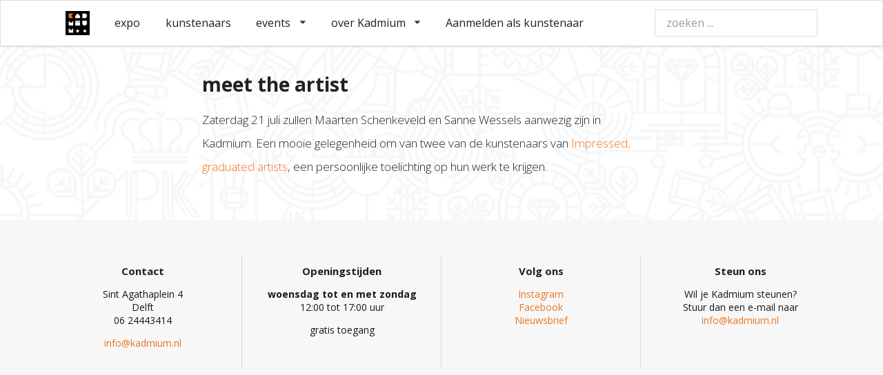

--- FILE ---
content_type: text/html; charset=UTF-8
request_url: https://kadmium.nl/meet-the-artist/
body_size: 5824
content:
<!DOCTYPE html PUBLIC "-//W3C//DTD XHTML 1.0 Transitional//EN" "http://www.w3.org/TR/xhtml1/DTD/xhtml1-transitional.dtd">
<html xmlns="http://www.w3.org/1999/xhtml">
<head>
    <title>
    meet the artist - Kadmium kunstencentrum    Kadmium kunstencentrum    </title>
    <link rel="stylesheet" href="https://kadmium.nl/wp-content/themes/kadmium/style.css">
    <link rel="stylesheet" type="text/css" href="https://fonts.googleapis.com/css?family=Open+Sans:300,300i,400,400i,700" />
    <link rel="pingback" href="https://kadmium.nl/xmlrpc.php" />
    <meta name="viewport" content="width=device-width, initial-scale=1">
    <meta name='robots' content='index, follow, max-image-preview:large, max-snippet:-1, max-video-preview:-1' />
	<style>img:is([sizes="auto" i], [sizes^="auto," i]) { contain-intrinsic-size: 3000px 1500px }</style>
	
	<!-- This site is optimized with the Yoast SEO plugin v24.5 - https://yoast.com/wordpress/plugins/seo/ -->
	<meta name="description" content="meet the artist Kadmium kunstencentrum" />
	<link rel="canonical" href="https://kadmium.nl/meet-the-artist/" />
	<meta property="og:locale" content="nl_NL" />
	<meta property="og:type" content="article" />
	<meta property="og:title" content="meet the artist - Kadmium kunstencentrum" />
	<meta property="og:description" content="meet the artist Kadmium kunstencentrum" />
	<meta property="og:url" content="https://kadmium.nl/meet-the-artist/" />
	<meta property="og:site_name" content="Kadmium kunstencentrum" />
	<meta property="article:published_time" content="2012-07-19T12:43:52+00:00" />
	<meta name="author" content="admin" />
	<meta name="twitter:card" content="summary_large_image" />
	<meta name="twitter:label1" content="Written by" />
	<meta name="twitter:data1" content="admin" />
	<script type="application/ld+json" class="yoast-schema-graph">{"@context":"https://schema.org","@graph":[{"@type":"Article","@id":"https://kadmium.nl/meet-the-artist/#article","isPartOf":{"@id":"https://kadmium.nl/meet-the-artist/"},"author":{"name":"admin","@id":"https://kadmium.nl/#/schema/person/7f933321869c40cadfbce68c18ffe101"},"headline":"meet the artist","datePublished":"2012-07-19T12:43:52+00:00","mainEntityOfPage":{"@id":"https://kadmium.nl/meet-the-artist/"},"wordCount":36,"publisher":{"@id":"https://kadmium.nl/#organization"},"inLanguage":"nl"},{"@type":"WebPage","@id":"https://kadmium.nl/meet-the-artist/","url":"https://kadmium.nl/meet-the-artist/","name":"meet the artist - Kadmium kunstencentrum","isPartOf":{"@id":"https://kadmium.nl/#website"},"datePublished":"2012-07-19T12:43:52+00:00","description":"meet the artist Kadmium kunstencentrum","breadcrumb":{"@id":"https://kadmium.nl/meet-the-artist/#breadcrumb"},"inLanguage":"nl","potentialAction":[{"@type":"ReadAction","target":["https://kadmium.nl/meet-the-artist/"]}]},{"@type":"BreadcrumbList","@id":"https://kadmium.nl/meet-the-artist/#breadcrumb","itemListElement":[{"@type":"ListItem","position":1,"name":"Home","item":"https://kadmium.nl/"},{"@type":"ListItem","position":2,"name":"meet the artist"}]},{"@type":"WebSite","@id":"https://kadmium.nl/#website","url":"https://kadmium.nl/","name":"Kadmium kunstencentrum","description":"kunst delft hedendaags expositieruimte","publisher":{"@id":"https://kadmium.nl/#organization"},"potentialAction":[{"@type":"SearchAction","target":{"@type":"EntryPoint","urlTemplate":"https://kadmium.nl/?s={search_term_string}"},"query-input":{"@type":"PropertyValueSpecification","valueRequired":true,"valueName":"search_term_string"}}],"inLanguage":"nl"},{"@type":"Organization","@id":"https://kadmium.nl/#organization","name":"Kadmium kunstencentrum","url":"https://kadmium.nl/","logo":{"@type":"ImageObject","inLanguage":"nl","@id":"https://kadmium.nl/#/schema/logo/image/","url":"https://kadmium.nl/wp-content/uploads/2010/12/cropped-Kadmiumlogo-1.jpg","contentUrl":"https://kadmium.nl/wp-content/uploads/2010/12/cropped-Kadmiumlogo-1.jpg","width":512,"height":512,"caption":"Kadmium kunstencentrum"},"image":{"@id":"https://kadmium.nl/#/schema/logo/image/"},"sameAs":["https://www.instagram.com/kadmium_nl/"]},{"@type":"Person","@id":"https://kadmium.nl/#/schema/person/7f933321869c40cadfbce68c18ffe101","name":"admin","url":"https://kadmium.nl/author/admin/"}]}</script>
	<!-- / Yoast SEO plugin. -->


<link rel="alternate" type="application/rss+xml" title="Kadmium kunstencentrum &raquo; meet the artist Reacties feed" href="https://kadmium.nl/meet-the-artist/feed/" />
<link rel='stylesheet' id='wp-block-library-css' href='https://kadmium.nl/wp-includes/css/dist/block-library/style.min.css?ver=6.7.4' type='text/css' media='all' />
<style id='classic-theme-styles-inline-css' type='text/css'>
/*! This file is auto-generated */
.wp-block-button__link{color:#fff;background-color:#32373c;border-radius:9999px;box-shadow:none;text-decoration:none;padding:calc(.667em + 2px) calc(1.333em + 2px);font-size:1.125em}.wp-block-file__button{background:#32373c;color:#fff;text-decoration:none}
</style>
<style id='global-styles-inline-css' type='text/css'>
:root{--wp--preset--aspect-ratio--square: 1;--wp--preset--aspect-ratio--4-3: 4/3;--wp--preset--aspect-ratio--3-4: 3/4;--wp--preset--aspect-ratio--3-2: 3/2;--wp--preset--aspect-ratio--2-3: 2/3;--wp--preset--aspect-ratio--16-9: 16/9;--wp--preset--aspect-ratio--9-16: 9/16;--wp--preset--color--black: #000000;--wp--preset--color--cyan-bluish-gray: #abb8c3;--wp--preset--color--white: #ffffff;--wp--preset--color--pale-pink: #f78da7;--wp--preset--color--vivid-red: #cf2e2e;--wp--preset--color--luminous-vivid-orange: #ff6900;--wp--preset--color--luminous-vivid-amber: #fcb900;--wp--preset--color--light-green-cyan: #7bdcb5;--wp--preset--color--vivid-green-cyan: #00d084;--wp--preset--color--pale-cyan-blue: #8ed1fc;--wp--preset--color--vivid-cyan-blue: #0693e3;--wp--preset--color--vivid-purple: #9b51e0;--wp--preset--gradient--vivid-cyan-blue-to-vivid-purple: linear-gradient(135deg,rgba(6,147,227,1) 0%,rgb(155,81,224) 100%);--wp--preset--gradient--light-green-cyan-to-vivid-green-cyan: linear-gradient(135deg,rgb(122,220,180) 0%,rgb(0,208,130) 100%);--wp--preset--gradient--luminous-vivid-amber-to-luminous-vivid-orange: linear-gradient(135deg,rgba(252,185,0,1) 0%,rgba(255,105,0,1) 100%);--wp--preset--gradient--luminous-vivid-orange-to-vivid-red: linear-gradient(135deg,rgba(255,105,0,1) 0%,rgb(207,46,46) 100%);--wp--preset--gradient--very-light-gray-to-cyan-bluish-gray: linear-gradient(135deg,rgb(238,238,238) 0%,rgb(169,184,195) 100%);--wp--preset--gradient--cool-to-warm-spectrum: linear-gradient(135deg,rgb(74,234,220) 0%,rgb(151,120,209) 20%,rgb(207,42,186) 40%,rgb(238,44,130) 60%,rgb(251,105,98) 80%,rgb(254,248,76) 100%);--wp--preset--gradient--blush-light-purple: linear-gradient(135deg,rgb(255,206,236) 0%,rgb(152,150,240) 100%);--wp--preset--gradient--blush-bordeaux: linear-gradient(135deg,rgb(254,205,165) 0%,rgb(254,45,45) 50%,rgb(107,0,62) 100%);--wp--preset--gradient--luminous-dusk: linear-gradient(135deg,rgb(255,203,112) 0%,rgb(199,81,192) 50%,rgb(65,88,208) 100%);--wp--preset--gradient--pale-ocean: linear-gradient(135deg,rgb(255,245,203) 0%,rgb(182,227,212) 50%,rgb(51,167,181) 100%);--wp--preset--gradient--electric-grass: linear-gradient(135deg,rgb(202,248,128) 0%,rgb(113,206,126) 100%);--wp--preset--gradient--midnight: linear-gradient(135deg,rgb(2,3,129) 0%,rgb(40,116,252) 100%);--wp--preset--font-size--small: 13px;--wp--preset--font-size--medium: 20px;--wp--preset--font-size--large: 36px;--wp--preset--font-size--x-large: 42px;--wp--preset--spacing--20: 0.44rem;--wp--preset--spacing--30: 0.67rem;--wp--preset--spacing--40: 1rem;--wp--preset--spacing--50: 1.5rem;--wp--preset--spacing--60: 2.25rem;--wp--preset--spacing--70: 3.38rem;--wp--preset--spacing--80: 5.06rem;--wp--preset--shadow--natural: 6px 6px 9px rgba(0, 0, 0, 0.2);--wp--preset--shadow--deep: 12px 12px 50px rgba(0, 0, 0, 0.4);--wp--preset--shadow--sharp: 6px 6px 0px rgba(0, 0, 0, 0.2);--wp--preset--shadow--outlined: 6px 6px 0px -3px rgba(255, 255, 255, 1), 6px 6px rgba(0, 0, 0, 1);--wp--preset--shadow--crisp: 6px 6px 0px rgba(0, 0, 0, 1);}:where(.is-layout-flex){gap: 0.5em;}:where(.is-layout-grid){gap: 0.5em;}body .is-layout-flex{display: flex;}.is-layout-flex{flex-wrap: wrap;align-items: center;}.is-layout-flex > :is(*, div){margin: 0;}body .is-layout-grid{display: grid;}.is-layout-grid > :is(*, div){margin: 0;}:where(.wp-block-columns.is-layout-flex){gap: 2em;}:where(.wp-block-columns.is-layout-grid){gap: 2em;}:where(.wp-block-post-template.is-layout-flex){gap: 1.25em;}:where(.wp-block-post-template.is-layout-grid){gap: 1.25em;}.has-black-color{color: var(--wp--preset--color--black) !important;}.has-cyan-bluish-gray-color{color: var(--wp--preset--color--cyan-bluish-gray) !important;}.has-white-color{color: var(--wp--preset--color--white) !important;}.has-pale-pink-color{color: var(--wp--preset--color--pale-pink) !important;}.has-vivid-red-color{color: var(--wp--preset--color--vivid-red) !important;}.has-luminous-vivid-orange-color{color: var(--wp--preset--color--luminous-vivid-orange) !important;}.has-luminous-vivid-amber-color{color: var(--wp--preset--color--luminous-vivid-amber) !important;}.has-light-green-cyan-color{color: var(--wp--preset--color--light-green-cyan) !important;}.has-vivid-green-cyan-color{color: var(--wp--preset--color--vivid-green-cyan) !important;}.has-pale-cyan-blue-color{color: var(--wp--preset--color--pale-cyan-blue) !important;}.has-vivid-cyan-blue-color{color: var(--wp--preset--color--vivid-cyan-blue) !important;}.has-vivid-purple-color{color: var(--wp--preset--color--vivid-purple) !important;}.has-black-background-color{background-color: var(--wp--preset--color--black) !important;}.has-cyan-bluish-gray-background-color{background-color: var(--wp--preset--color--cyan-bluish-gray) !important;}.has-white-background-color{background-color: var(--wp--preset--color--white) !important;}.has-pale-pink-background-color{background-color: var(--wp--preset--color--pale-pink) !important;}.has-vivid-red-background-color{background-color: var(--wp--preset--color--vivid-red) !important;}.has-luminous-vivid-orange-background-color{background-color: var(--wp--preset--color--luminous-vivid-orange) !important;}.has-luminous-vivid-amber-background-color{background-color: var(--wp--preset--color--luminous-vivid-amber) !important;}.has-light-green-cyan-background-color{background-color: var(--wp--preset--color--light-green-cyan) !important;}.has-vivid-green-cyan-background-color{background-color: var(--wp--preset--color--vivid-green-cyan) !important;}.has-pale-cyan-blue-background-color{background-color: var(--wp--preset--color--pale-cyan-blue) !important;}.has-vivid-cyan-blue-background-color{background-color: var(--wp--preset--color--vivid-cyan-blue) !important;}.has-vivid-purple-background-color{background-color: var(--wp--preset--color--vivid-purple) !important;}.has-black-border-color{border-color: var(--wp--preset--color--black) !important;}.has-cyan-bluish-gray-border-color{border-color: var(--wp--preset--color--cyan-bluish-gray) !important;}.has-white-border-color{border-color: var(--wp--preset--color--white) !important;}.has-pale-pink-border-color{border-color: var(--wp--preset--color--pale-pink) !important;}.has-vivid-red-border-color{border-color: var(--wp--preset--color--vivid-red) !important;}.has-luminous-vivid-orange-border-color{border-color: var(--wp--preset--color--luminous-vivid-orange) !important;}.has-luminous-vivid-amber-border-color{border-color: var(--wp--preset--color--luminous-vivid-amber) !important;}.has-light-green-cyan-border-color{border-color: var(--wp--preset--color--light-green-cyan) !important;}.has-vivid-green-cyan-border-color{border-color: var(--wp--preset--color--vivid-green-cyan) !important;}.has-pale-cyan-blue-border-color{border-color: var(--wp--preset--color--pale-cyan-blue) !important;}.has-vivid-cyan-blue-border-color{border-color: var(--wp--preset--color--vivid-cyan-blue) !important;}.has-vivid-purple-border-color{border-color: var(--wp--preset--color--vivid-purple) !important;}.has-vivid-cyan-blue-to-vivid-purple-gradient-background{background: var(--wp--preset--gradient--vivid-cyan-blue-to-vivid-purple) !important;}.has-light-green-cyan-to-vivid-green-cyan-gradient-background{background: var(--wp--preset--gradient--light-green-cyan-to-vivid-green-cyan) !important;}.has-luminous-vivid-amber-to-luminous-vivid-orange-gradient-background{background: var(--wp--preset--gradient--luminous-vivid-amber-to-luminous-vivid-orange) !important;}.has-luminous-vivid-orange-to-vivid-red-gradient-background{background: var(--wp--preset--gradient--luminous-vivid-orange-to-vivid-red) !important;}.has-very-light-gray-to-cyan-bluish-gray-gradient-background{background: var(--wp--preset--gradient--very-light-gray-to-cyan-bluish-gray) !important;}.has-cool-to-warm-spectrum-gradient-background{background: var(--wp--preset--gradient--cool-to-warm-spectrum) !important;}.has-blush-light-purple-gradient-background{background: var(--wp--preset--gradient--blush-light-purple) !important;}.has-blush-bordeaux-gradient-background{background: var(--wp--preset--gradient--blush-bordeaux) !important;}.has-luminous-dusk-gradient-background{background: var(--wp--preset--gradient--luminous-dusk) !important;}.has-pale-ocean-gradient-background{background: var(--wp--preset--gradient--pale-ocean) !important;}.has-electric-grass-gradient-background{background: var(--wp--preset--gradient--electric-grass) !important;}.has-midnight-gradient-background{background: var(--wp--preset--gradient--midnight) !important;}.has-small-font-size{font-size: var(--wp--preset--font-size--small) !important;}.has-medium-font-size{font-size: var(--wp--preset--font-size--medium) !important;}.has-large-font-size{font-size: var(--wp--preset--font-size--large) !important;}.has-x-large-font-size{font-size: var(--wp--preset--font-size--x-large) !important;}
:where(.wp-block-post-template.is-layout-flex){gap: 1.25em;}:where(.wp-block-post-template.is-layout-grid){gap: 1.25em;}
:where(.wp-block-columns.is-layout-flex){gap: 2em;}:where(.wp-block-columns.is-layout-grid){gap: 2em;}
:root :where(.wp-block-pullquote){font-size: 1.5em;line-height: 1.6;}
</style>
<link rel='stylesheet' id='contact-form-7-css' href='https://kadmium.nl/wp-content/plugins/contact-form-7/includes/css/styles.css?ver=5.8.7' type='text/css' media='all' />
<link rel='stylesheet' id='semantic-ui-css-css' href='https://kadmium.nl/wp-content/themes/kadmium/css/semantic.css' type='text/css' media='all' />
<link rel='stylesheet' id='slick-css-css' href='https://kadmium.nl/wp-content/themes/kadmium/assets/slick/slick.css' type='text/css' media='all' />
<link rel='stylesheet' id='slick-theme-css-css' href='https://kadmium.nl/wp-content/themes/kadmium/assets/slick/slick-theme.css' type='text/css' media='all' />
<link rel='stylesheet' id='custom-css-css' href='https://kadmium.nl/wp-content/themes/kadmium/css/custom.css' type='text/css' media='all' />
<script type="text/javascript" src="https://kadmium.nl/wp-includes/js/jquery/jquery.min.js?ver=3.7.1" id="jquery-core-js"></script>
<script type="text/javascript" src="https://kadmium.nl/wp-includes/js/jquery/jquery-migrate.min.js?ver=3.4.1" id="jquery-migrate-js"></script>
<script type="text/javascript" src="https://kadmium.nl/wp-content/themes/kadmium/js/semantic.min.js" id="semantic-ui-js-js"></script>
<script type="text/javascript" src="https://kadmium.nl/wp-content/themes/kadmium/assets/slick/slick.min.js" id="slick-js-js"></script>
<link rel="https://api.w.org/" href="https://kadmium.nl/wp-json/" /><link rel="alternate" title="JSON" type="application/json" href="https://kadmium.nl/wp-json/wp/v2/posts/2677" /><link rel="EditURI" type="application/rsd+xml" title="RSD" href="https://kadmium.nl/xmlrpc.php?rsd" />
<meta name="generator" content="WordPress 6.7.4" />
<link rel='shortlink' href='https://kadmium.nl/?p=2677' />
<link rel="alternate" title="oEmbed (JSON)" type="application/json+oembed" href="https://kadmium.nl/wp-json/oembed/1.0/embed?url=https%3A%2F%2Fkadmium.nl%2Fmeet-the-artist%2F" />
<link rel="alternate" title="oEmbed (XML)" type="text/xml+oembed" href="https://kadmium.nl/wp-json/oembed/1.0/embed?url=https%3A%2F%2Fkadmium.nl%2Fmeet-the-artist%2F&#038;format=xml" />
<link rel="icon" href="https://kadmium.nl/wp-content/uploads/2010/12/cropped-Kadmiumlogo-1-32x32.jpg" sizes="32x32" />
<link rel="icon" href="https://kadmium.nl/wp-content/uploads/2010/12/cropped-Kadmiumlogo-1-192x192.jpg" sizes="192x192" />
<link rel="apple-touch-icon" href="https://kadmium.nl/wp-content/uploads/2010/12/cropped-Kadmiumlogo-1-180x180.jpg" />
<meta name="msapplication-TileImage" content="https://kadmium.nl/wp-content/uploads/2010/12/cropped-Kadmiumlogo-1-270x270.jpg" />
    <!-- ENABLE SEMANTIC UI JS -->
    <script>
      jQuery(document)
        .ready(function () {

            // fix menu when passed
            jQuery('.main.menu').visibility({
              type: 'fixed'
            });

            // create sidebar and attach to menu open
            jQuery('.ui.sidebar')
                .sidebar('attach events', '.toc.item.toggle', 'toggle');

            // show dropdown on hover
            jQuery('.main.menu  .ui.dropdown').dropdown({
              on: 'hover'
            });
        });
    </script>
    <!-- ENABLE SLICK SLIDES -->
    <script type="text/javascript">
        jQuery(document).ready(function(){
            jQuery('.kadmium-slides').slick({
                /*
                autoplay: true,
                dots: true,
                arrows: false,
                infinite: true,
                adaptiveHeight: false,
                */
                dots: false,
                infinite: true,
                autoplay: true,
                speed: 300,
                slidesToShow: 1,
                centerMode: true,
                variableWidth: true,
                responsive: [{
                  breakpoint: 768,
                  settings: {
                    arrows: false,
                  }
                }]
            });
        });
    </script>

</head>
<body data-rsssl=1 class="post-template-default single single-post postid-2677 single-format-standard">
<div class="ui left sidebar vertical menu">
    <!-- ADD SEARCH OPTION TO SIDEBAR MENU -->
    <a class="item" href="https://kadmium.nl"><img class="ui tiny image" src="https://kadmium.nl/wp-content/themes/kadmium/img/logo.jpg"></a>
    <div class="item">
        <div class="ui icon input">
            <form role="search" method="get" id="searchform" action="https://kadmium.nl/">
                <input type="text" name="s" id="s" placeholder="zoeken ...">
            </form>
        </div>
    </div>
    <a class="item" href="https://kadmium.nl/exposities/">expo</a><a class="item" href="https://kadmium.nl/kunstenaars/">kunstenaars</a><div class="item"><div class="header">events</div></div><a class="item" href="https://kadmium.nl/events/back-to-basis/">BacktoBasis</a><a class="item" href="https://kadmium.nl/events/workshops/">workshops</a><div class="item"><div class="header">over Kadmium</div></div><a class="item" href="https://kadmium.nl/over-kadmium/">over Kadmium</a><a class="item" href="https://kadmium.nl/programmagroep/">programmaraad</a><a class="item" href="https://kadmium.nl/programma_prive/">programma_prive</a><a class="item" href="https://kadmium.nl/over-kadmium/sponsors/">sponsors</a><a class="item" href="https://kadmium.nl/bestuur/">bestuur, (meerjaren) beleid, financieel</a><a class="item" href="https://kadmium.nl/over-kadmium/contact-2/">contact</a><a class="item" href="https://kadmium.nl/privacy-policy/">Privacy Policy</a><a class="item" href="https://kadmium.nl/aanmelden-als-kunstenaar/">Aanmelden als kunstenaar</a></div>

<div class="pusher">
    <div class="ui borderless main large menu">
        <div class="ui container">
            <div class="item"><a href="https://kadmium.nl"><img class="ui mini image" src="https://kadmium.nl/wp-content/themes/kadmium/img/logo.jpg"></a></div><a class="toc item toggle"><i class="sidebar icon"></i> MENU</a><a href="https://kadmium.nl/exposities/" class="item">expo</a><a href="https://kadmium.nl/kunstenaars/" class="item">kunstenaars</a><div href="#" class="ui dropdown item">events<i class="dropdown icon"></i><div class="menu"><a href="https://kadmium.nl/events/back-to-basis/" class="item">BacktoBasis</a><a href="https://kadmium.nl/events/workshops/" class="item">workshops</a></div></div><div href="https://kadmium.nl/over-kadmium/" class="ui dropdown item">over Kadmium<i class="dropdown icon"></i><div class="menu"><a href="https://kadmium.nl/over-kadmium/" class="item">over Kadmium</a><a href="https://kadmium.nl/programmagroep/" class="item">programmaraad</a><a href="https://kadmium.nl/programma_prive/" class="item">programma_prive</a><a href="https://kadmium.nl/over-kadmium/sponsors/" class="item">sponsors</a><a href="https://kadmium.nl/bestuur/" class="item">bestuur, (meerjaren) beleid, financieel</a><a href="https://kadmium.nl/over-kadmium/contact-2/" class="item">contact</a><a href="https://kadmium.nl/privacy-policy/" class="item">Privacy Policy</a></div></div><a href="https://kadmium.nl/aanmelden-als-kunstenaar/" class="item">Aanmelden als kunstenaar</a>            <div class="right menu">
                <div class="mobile-hide tablet-hide item">
                    <div class="ui icon input">
                        <form role="search" method="get" id="searchform" action="https://kadmium.nl/">
                            <input type="text" name="s" id="s" placeholder="zoeken ...">
                            <!--<i class="search link icon"></i>-->
                        </form>
                    </div>
                </div>
                <div class="toc item"><img src="https://kadmium.nl/wp-content/themes/kadmium/img/logo.jpg"></div>
            </div>
        </div>
    </div>

  <div class="ui basic segment">
    <div class="ui stackable grid container">

    
        <div class="row main-content">
    <div class="three wide column">
            </div>
    <div class="nine wide column">
                <h1 class="ui header">meet the artist</h1>
                <p><small>
                                </small></p>
        <p>Zaterdag 21 juli zullen Maarten Schenkeveld en Sanne Wessels aanwezig zijn in Kadmium. Een mooie gelegenheid om van twee van de kunstenaars van <a title="Impressed,  graduated artists  2012" href="http://www.rloo.nl/dev/kadmium/exposities/impressed-graduated-artists-2012/">Impressed, graduated artists</a>, een persoonlijke toelichting op hun werk te krijgen.</p>
    </div>
    <div class="four wide column">
            </div>
</div>

    
    </div>
  </div>
    <div class="ui hidden divider"></div>
    <div class="ui hidden divider"></div>
    <div class="ui inverted padded footer segment">
        <div class="ui center aligned container">
            <div class="ui hidden divider"></div>
            <div class="ui hidden divider"></div>
            <div class="ui stackable divided grid">
                <div class="four wide column">
                    <h4 class="ui header">Contact</h4>
                    <p><p>Sint Agathaplein 4<br />
Delft<br />
06 24443414</p>
<p><a href="mailto:info@kadmium.nl">info@kadmium.nl</a></p>
</p>
                </div>
                <div class="four wide column">
                    <h4 class="ui header">Openingstijden</h4>
                    <p><p><strong>woensdag tot en met zondag</strong><br />
12:00 tot 17:00 uur</p>
<p>gratis toegang</p>
</p>
                </div>
                <div class="four wide column">
                                            <div class="widget-area" role="complementary">
                            <div><h4 class="ui header">Volg ons</h4><div class="menu-sociale-media-container"><ul id="menu-sociale-media" class="menu"><li id="menu-item-6577" class="menu-item menu-item-type-custom menu-item-object-custom menu-item-6577"><a href="https://www.instagram.com/kadmium_nl/">Instagram</a></li>
<li id="menu-item-6578" class="menu-item menu-item-type-custom menu-item-object-custom menu-item-6578"><a href="https://nl-nl.facebook.com/kadmium.delft/">Facebook</a></li>
<li id="menu-item-6698" class="menu-item menu-item-type-post_type menu-item-object-page menu-item-6698"><a href="https://kadmium.nl/nieuwsbrief/">Nieuwsbrief</a></li>
</ul></div></div>                        </div>
                                    </div>
                <div class="four wide column">
                                            <div class="widget-area" role="complementary">
                            <div><h4 class="ui header">Steun ons</h4>			<div class="textwidget"><p>Wil je Kadmium steunen?<br />
Stuur dan een e-mail naar <a href="&#x6d;&#x61;&#x69;&#x6c;&#x74;&#x6f;&#x3a;&#x69;&#110;&#102;&#111;&#64;&#107;&#97;&#100;mium&#x2e;&#x6e;&#x6c;">&#x69;n&#x66;o&#x40;&#107;&#x61;&#100;m&#x69;u&#x6d;&#46;&#x6e;&#108;</a></p>
</div>
		</div>                        </div>
                                    </div>
            </div>
            <div class="ui hidden divider"></div>
            <div class="ui hidden divider"></div>
            <!-- DEVELOPER BOX -->
                        <!-- END OF DEVELOPER BOX -->
        </div>
    </div>

</div><!-- END OF PUSHER -->

<script type="text/javascript" src="https://kadmium.nl/wp-content/plugins/contact-form-7/includes/swv/js/index.js?ver=5.8.7" id="swv-js"></script>
<script type="text/javascript" id="contact-form-7-js-extra">
/* <![CDATA[ */
var wpcf7 = {"api":{"root":"https:\/\/kadmium.nl\/wp-json\/","namespace":"contact-form-7\/v1"}};
/* ]]> */
</script>
<script type="text/javascript" src="https://kadmium.nl/wp-content/plugins/contact-form-7/includes/js/index.js?ver=5.8.7" id="contact-form-7-js"></script>
</body>
</html>


--- FILE ---
content_type: text/css
request_url: https://kadmium.nl/wp-content/themes/kadmium/style.css
body_size: 86
content:
/*
Theme Name: Kadmium
Theme URI: http://www.rloo.nl/
Author: RLOO
Author URI: http://rloo.nl/
Description: clean, responsive theme base on semantic ui framework
Version: 1.0
License: The MIT license
License URI: http://semantic-ui.mit-license.org
Tags: -
Text Domain: kadmium
*/


--- FILE ---
content_type: text/css
request_url: https://kadmium.nl/wp-content/themes/kadmium/css/custom.css
body_size: 2228
content:
/* font overrule; don't use globally since it will override icons as well */
body,
h1,
h2,
h3,
h4,
h5,
.ui.button,
.ui.text.container,
.ui.header,
.ui.input input,
.ui.list .list > .item .header,
.ui.list > .item .header,
.ui.steps .step .title,
.ui.menu,
.ui.message .header,
.ui.cards > .card > .content > .header,
.ui.card > .content > .header,
.ui.items > .item > .content > .header,
.ui.statistics .statistic > .label,
.ui.statistic > .label,
.ui.accordion .title:not(.ui),
.ui.modal > .header,
.ui.popup > .header,
.ui.search > .results .result .title,
.ui.search > .results > .message .header,
.ui.category.search > .results .category > .name,
.ui.form input:not([type]),
.ui.form input[type="date"],
.ui.form input[type="datetime-local"],
.ui.form input[type="email"],
.ui.form input[type="number"],
.ui.form input[type="password"],
.ui.form input[type="search"],
.ui.form input[type="tel"],
.ui.form input[type="time"],
.ui.form input[type="text"],
.ui.form input[type="file"],
.ui.form input[type="url"] {
    font-family: 'Open Sans', 'Helvetica Neue', Arial, Helvetica, sans-serif !important;
}

/* PK USE BACKGROUND IMAGE WITH SIDEBAR LAYOUT */
.pushable > .pusher {
    background: #FFF url('../img/pattern-light.png') no-repeat center center fixed !important;
    -webkit-background-size: cover !important;
    -moz-background-size: cover !important;
    -o-background-size: cover !important;
    background-size: cover !important;
}

.main-content {
    font-weight: 300 !important;
    font-size: 17px;
}
.main-content p {
    line-height: 2em;
}

.main-content li {
    line-height: 2em;
    margin-bottom: 1em;
}

#kad-sidebar {
    background-color: #FDF1E8;
}

.sub-content {
    font-weight: 300 !important;
    font-size: 15px;
    /*background: rgba(237,117,31,0.1);*/
    /*border-left: 4px solid #ED751F;*/
    /*padding-top: 20px;*/
}
.sub-content p {
    line-height: 1.6em;
}

/* RESET LIST BEHAVIOUR IN WIDGET AREA */
.widget-area ul {
    list-style-type: none !important;
    -webkit-margin-before: 1em;
    -webkit-margin-after: 1em;
    -webkit-margin-start: 0px;
    -webkit-margin-end: 0px;
    -webkit-padding-start: 0 !important;
}

/* KAD CUSTOM COLORS CIRCULAR LABELS */
.ui.kad-light-grey.labels .label,
.ui.kad-light-grey.label {
  background-color: #E6E7E9 !important;
  border-color: #E6E7E9 !important;
  color: #FFFFFF !important;
}
.ui.kad-dark-grey.labels .label,
.ui.kad-dark-grey.label {
  background-color: #8C8D8F !important;
  border-color: #8C8D8F !important;
  color: #FFFFFF !important;
}

/* Card header */

.ui.cards > .card > .content > a.header,
.ui.card > .content > a.header {
  color: rgba(0, 0, 0, 0.85);
}

.ui.cards > .card > .content > a.header:hover,
.ui.card > .content > a.header:hover {
  color: #ED751F;
}

.ui.cards > .card > .extra a:not(.ui):hover,
.ui.card > .extra a:not(.ui):hover {
  color: #ED751F;
}

/*
GENERAL OVERWRITES
*/

/* overrules standard width of .ui.text.container; default width is 700px */
.ui.text.container {
  max-width: 920px !important;
}

/* makes WP thumbnail images responsive */
img.wp-post-image {
  width: 100%;
  height: auto;
}

/* custom colors */
a {
  color: #ED751F;
  text-decoration: none;
}

a:hover {
  color: #BE5E19;
  text-decoration: none;
}

.ui.input.focus input,
.ui.input input:focus {
    border-color: #F4AC79;
}

::-webkit-selection {
  background-color: #FDF1E8;
  color: rgba(0, 0, 0, 0.87);
}

::-moz-selection {
  background-color: #FDF1E8;
  color: rgba(0, 0, 0, 0.87);
}

::selection {
  background-color: #FDF1E8;
  color: rgba(0, 0, 0, 0.87);
}

.ui.inverted.segment,
.ui.primary.inverted.segment {
    /*background: #1b1c1d;*/
    /*background: rgba(224,225,226, 0.2);*/
    /*background: #F9F9F9;*/
    background: #F7F7F7;
    color: rgba(0, 0, 0, 0.9);
}

.current-exhibition {
    /*background: rgba(0,0,0,0.04);*/
    /*border-left: 4px solid #ED751F;*/
}

.future-exhibition {
    /*background: rgba(0,0,0,0.02);*/
}


/*
RESPONSIVE MENU
*/
.main.menu .toc.item {
    display: none;
}
@media only screen and (max-width: 700px) {
    .main.menu .item {
        display: none !important;
    }
    .main.menu .toc.item,
    .main.menu .search.item {
        display: block !important;
    }
}


/*
RESPONSIVE HELPER CLASSES
*/
/* Mobile */
@media only screen and (max-width: 767px) {
    .mobile-hide{
        display: none !important;
    }
}
/* Tablet */
@media only screen and (min-width: 768px) and (max-width: 991px) {
    .tablet-hide{
        display: none !important;
    }
}
/* Small Monitor */
@media only screen and (min-width: 992px) and (max-width: 1199px) {
    .laptop-hide{
        display: none !important;
    }
}
/* Large Monitor */
@media only screen and (min-width: 1200px) {
    .desktop-hide{
        display: none !important;
    }
}


/*
 NON-ROUNDED OBJECTS ...
*/
/* cards ... */
.ui.cards > .card,
.ui.card {
  border-radius: 0;
}
.ui.cards > .card > :first-child,
.ui.card > :first-child {
  border-radius: 0 !important;
}
.ui.cards > .card > :last-child,
.ui.card > :last-child {
  border-radius: 0 !important;
}
.ui.cards > .card > :only-child,
.ui.card > :only-child {
  border-radius: 0 !important;
}
/* ... and forms */
.ui.input input {
    border-radius: 0 !important;
}
.ui.form input {
    border-radius: 0 !important;
}
/* ... and selection lists */
.ui.selection.list .list > .item,
.ui.selection.list > .item {
    border-radius: 0 !important;
}
/* and pagination */
.ui.secondary.menu .item {
    border-radius: 0rem !important;
}
.ui.secondary.menu .active.item {
    border-radius: 0rem !important;
}
/* and buttons */
.ui.button {
    border-radius: 0rem !important;
}
/* and segments */
.ui.segment {
    border-radius: 0rem !important;
}



/* SLIDES - ADD CAPTIONS TO SLIDES */
/* hide container until fully loaded, to prevent the vertical stack effect */
.kadmium-slides {
    visibility: hidden;
}
.kadmium-slides.slick-initialized {
    visibility: visible;
}

.slick-prev:before,
.slick-next:before {
    opacity: .75; /* overruled opacity van de arrows */
    color: rgb(204, 204, 204) !important; /* overruled kleur van de arrows */
}
.slick-dots li button:before {
    font-size: 10px !important; /* overruled grootte van de dots */
}
.kadmium-slide {
    position: relative;
    height: 405px;
    margin-left: 5px;
    margin-right: 5px;
}
.kadmium-slide-small {
    position: relative;
    height: 331px;
    margin-left: 5px;
    margin-right: 5px;
}
.kadmium-slides > .slick-list, .kadmium-slides > .slick-list > .slick-track {
    height: 100%;
}
@media only screen and (max-width: 767px) {
    .kadmium-slide {
        position: relative;
        max-height: 240px;
    }
    .kadmium-slide-small {
        position: relative;
        max-height: 178px;
    }
}
.kadmium-slide-caption {
    bottom: 0;
    min-height: 80px;
    left: 0;
    position: absolute;
    width: 100%;
    z-index: 2;
    padding: 4% 5%;
    color: #ffffff;
    background-color: rgba(0,0,0,0.25);
}
